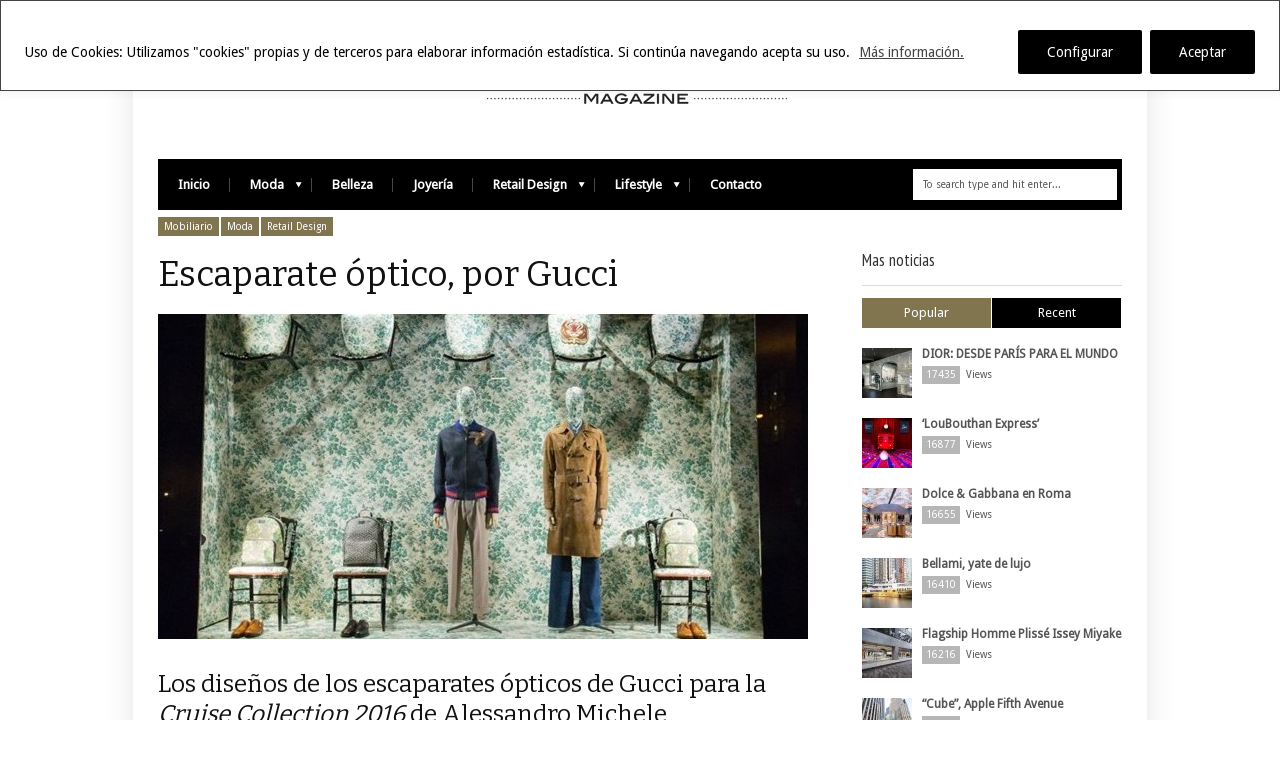

--- FILE ---
content_type: text/html; charset=UTF-8
request_url: https://www.luxuryretail.es/escaparate-optico-gucci/
body_size: 18119
content:
<!DOCTYPE html>
<!--[if IE 6]>
<html id="ie6" lang="es">
<![endif]-->
<!--[if IE 7]>
<html id="ie7" lang="es">
<![endif]-->
<!--[if IE 8]>
<html id="ie8" lang="es">
<![endif]-->
<!--[if !(IE 6) | !(IE 7) | !(IE 8)  ]><!-->
<html lang="es">
<!--<![endif]-->
<head>
<!-- Basic Page Needs
  ================================================== -->
<meta http-equiv="Content-Type" content="text/html; charset=UTF-8" />
<link rel="shortcut icon" href="https://luxuryretail.es/favicon.ico"/><title>
Escaparate óptico, por GucciLuxury Retail</title>
  

    <!-- Embed Google Web Fonts Via API -->
    <script type="text/javascript">
          WebFontConfig = {
            google: { families: [ 
                    "Bitter",
                    "Bitter",                   
                    "Droid Sans",                   
                    "Droid Sans", 
                    "PT Sans Narrow"] }
          };
          (function() {
            var wf = document.createElement('script');
            wf.src = ('https:' == document.location.protocol ? 'https' : 'http') +
                '://ajax.googleapis.com/ajax/libs/webfont/1/webfont.js';
            wf.type = 'text/javascript';
            wf.async = 'true';
            var s = document.getElementsByTagName('script')[0];
            s.parentNode.insertBefore(wf, s);
          })();
    </script>

<link href="https://www.luxuryretail.es/wp-content/themes/extranews/style.css?ver=1.4.3" rel="stylesheet" type="text/css" media="all" />
<!--Site Layout -->
<meta name='robots' content='index, follow, max-image-preview:large, max-snippet:-1, max-video-preview:-1' />

	<!-- This site is optimized with the Yoast SEO plugin v22.9 - https://yoast.com/wordpress/plugins/seo/ -->
	<link rel="canonical" href="https://www.luxuryretail.es/escaparate-optico-gucci/" />
	<meta property="og:locale" content="es_ES" />
	<meta property="og:type" content="article" />
	<meta property="og:title" content="Escaparate óptico, por Gucci" />
	<meta property="og:description" content="Los diseños de los escaparates ópticos de Gucci para la Cruise Collection 2016 de Alessandro Michele Gucci desvela de esta manera su concepto de diseño de escaparate que mostrará, a partir de septiembre y en boutiques de todo el mundo, ... Read More" />
	<meta property="og:url" content="https://www.luxuryretail.es/escaparate-optico-gucci/" />
	<meta property="og:site_name" content="Luxury Retail" />
	<meta property="article:published_time" content="2015-10-09T08:14:35+00:00" />
	<meta property="article:modified_time" content="2016-04-26T07:39:44+00:00" />
	<meta property="og:image" content="https://www.luxuryretail.es/wp-content/uploads/2015/08/Luxuryretail_gucci-optical-window-designs-alessandro-michele-2016-cruise-collection.jpg" />
	<meta property="og:image:width" content="650" />
	<meta property="og:image:height" content="433" />
	<meta property="og:image:type" content="image/jpeg" />
	<meta name="author" content="luxuryretail" />
	<meta name="twitter:card" content="summary_large_image" />
	<meta name="twitter:label1" content="Escrito por" />
	<meta name="twitter:data1" content="luxuryretail" />
	<meta name="twitter:label2" content="Tiempo de lectura" />
	<meta name="twitter:data2" content="1 minuto" />
	<script type="application/ld+json" class="yoast-schema-graph">{"@context":"https://schema.org","@graph":[{"@type":"Article","@id":"https://www.luxuryretail.es/escaparate-optico-gucci/#article","isPartOf":{"@id":"https://www.luxuryretail.es/escaparate-optico-gucci/"},"author":{"name":"luxuryretail","@id":"https://www.luxuryretail.es/#/schema/person/e2aed062d2cb578f1b37ee4618402c39"},"headline":"Escaparate óptico, por Gucci","datePublished":"2015-10-09T08:14:35+00:00","dateModified":"2016-04-26T07:39:44+00:00","mainEntityOfPage":{"@id":"https://www.luxuryretail.es/escaparate-optico-gucci/"},"wordCount":269,"publisher":{"@id":"https://www.luxuryretail.es/#organization"},"image":{"@id":"https://www.luxuryretail.es/escaparate-optico-gucci/#primaryimage"},"thumbnailUrl":"https://www.luxuryretail.es/wp-content/uploads/2015/08/Luxuryretail_gucci-optical-window-designs-alessandro-michele-2016-cruise-collection.jpg","keywords":["Diseño","Exclusive","Fashion","Glamour","Gucci","Lujo"],"articleSection":["Mobiliario","Moda","Retail Design","Store Design","Window Display"],"inLanguage":"es"},{"@type":"WebPage","@id":"https://www.luxuryretail.es/escaparate-optico-gucci/","url":"https://www.luxuryretail.es/escaparate-optico-gucci/","name":"Escaparate óptico, por Gucci","isPartOf":{"@id":"https://www.luxuryretail.es/#website"},"primaryImageOfPage":{"@id":"https://www.luxuryretail.es/escaparate-optico-gucci/#primaryimage"},"image":{"@id":"https://www.luxuryretail.es/escaparate-optico-gucci/#primaryimage"},"thumbnailUrl":"https://www.luxuryretail.es/wp-content/uploads/2015/08/Luxuryretail_gucci-optical-window-designs-alessandro-michele-2016-cruise-collection.jpg","datePublished":"2015-10-09T08:14:35+00:00","dateModified":"2016-04-26T07:39:44+00:00","breadcrumb":{"@id":"https://www.luxuryretail.es/escaparate-optico-gucci/#breadcrumb"},"inLanguage":"es","potentialAction":[{"@type":"ReadAction","target":["https://www.luxuryretail.es/escaparate-optico-gucci/"]}]},{"@type":"ImageObject","inLanguage":"es","@id":"https://www.luxuryretail.es/escaparate-optico-gucci/#primaryimage","url":"https://www.luxuryretail.es/wp-content/uploads/2015/08/Luxuryretail_gucci-optical-window-designs-alessandro-michele-2016-cruise-collection.jpg","contentUrl":"https://www.luxuryretail.es/wp-content/uploads/2015/08/Luxuryretail_gucci-optical-window-designs-alessandro-michele-2016-cruise-collection.jpg","width":650,"height":433},{"@type":"BreadcrumbList","@id":"https://www.luxuryretail.es/escaparate-optico-gucci/#breadcrumb","itemListElement":[{"@type":"ListItem","position":1,"name":"Portada","item":"https://www.luxuryretail.es/"},{"@type":"ListItem","position":2,"name":"Últimas noticias","item":"https://www.luxuryretail.es/ultimas-noticias/"},{"@type":"ListItem","position":3,"name":"Escaparate óptico, por Gucci"}]},{"@type":"WebSite","@id":"https://www.luxuryretail.es/#website","url":"https://www.luxuryretail.es/","name":"Luxury Retail","description":"Magazine","publisher":{"@id":"https://www.luxuryretail.es/#organization"},"potentialAction":[{"@type":"SearchAction","target":{"@type":"EntryPoint","urlTemplate":"https://www.luxuryretail.es/?s={search_term_string}"},"query-input":"required name=search_term_string"}],"inLanguage":"es"},{"@type":"Organization","@id":"https://www.luxuryretail.es/#organization","name":"Luxuryretail","url":"https://www.luxuryretail.es/","logo":{"@type":"ImageObject","inLanguage":"es","@id":"https://www.luxuryretail.es/#/schema/logo/image/","url":"https://www.luxuryretail.es/wp-content/uploads/2020/11/LUXURY-RETAIL.jpg","contentUrl":"https://www.luxuryretail.es/wp-content/uploads/2020/11/LUXURY-RETAIL.jpg","width":480,"height":84,"caption":"Luxuryretail"},"image":{"@id":"https://www.luxuryretail.es/#/schema/logo/image/"}},{"@type":"Person","@id":"https://www.luxuryretail.es/#/schema/person/e2aed062d2cb578f1b37ee4618402c39","name":"luxuryretail","image":{"@type":"ImageObject","inLanguage":"es","@id":"https://www.luxuryretail.es/#/schema/person/image/","url":"https://secure.gravatar.com/avatar/21eff79ba515f5dc7346e20590beff21?s=96&d=mm&r=g","contentUrl":"https://secure.gravatar.com/avatar/21eff79ba515f5dc7346e20590beff21?s=96&d=mm&r=g","caption":"luxuryretail"},"sameAs":["http://luxuryretail"]}]}</script>
	<!-- / Yoast SEO plugin. -->


<link rel='dns-prefetch' href='//www.googletagmanager.com' />
<link rel="alternate" type="application/rss+xml" title="Luxury Retail &raquo; Feed" href="https://www.luxuryretail.es/feed/" />
<link rel="alternate" type="application/rss+xml" title="Luxury Retail &raquo; Feed de los comentarios" href="https://www.luxuryretail.es/comments/feed/" />
<link rel="alternate" type="application/rss+xml" title="Luxury Retail &raquo; Comentario Escaparate óptico, por Gucci del feed" href="https://www.luxuryretail.es/escaparate-optico-gucci/feed/" />
<script type="text/javascript">
/* <![CDATA[ */
window._wpemojiSettings = {"baseUrl":"https:\/\/s.w.org\/images\/core\/emoji\/15.0.3\/72x72\/","ext":".png","svgUrl":"https:\/\/s.w.org\/images\/core\/emoji\/15.0.3\/svg\/","svgExt":".svg","source":{"concatemoji":"https:\/\/www.luxuryretail.es\/wp-includes\/js\/wp-emoji-release.min.js?ver=6.5.7"}};
/*! This file is auto-generated */
!function(i,n){var o,s,e;function c(e){try{var t={supportTests:e,timestamp:(new Date).valueOf()};sessionStorage.setItem(o,JSON.stringify(t))}catch(e){}}function p(e,t,n){e.clearRect(0,0,e.canvas.width,e.canvas.height),e.fillText(t,0,0);var t=new Uint32Array(e.getImageData(0,0,e.canvas.width,e.canvas.height).data),r=(e.clearRect(0,0,e.canvas.width,e.canvas.height),e.fillText(n,0,0),new Uint32Array(e.getImageData(0,0,e.canvas.width,e.canvas.height).data));return t.every(function(e,t){return e===r[t]})}function u(e,t,n){switch(t){case"flag":return n(e,"\ud83c\udff3\ufe0f\u200d\u26a7\ufe0f","\ud83c\udff3\ufe0f\u200b\u26a7\ufe0f")?!1:!n(e,"\ud83c\uddfa\ud83c\uddf3","\ud83c\uddfa\u200b\ud83c\uddf3")&&!n(e,"\ud83c\udff4\udb40\udc67\udb40\udc62\udb40\udc65\udb40\udc6e\udb40\udc67\udb40\udc7f","\ud83c\udff4\u200b\udb40\udc67\u200b\udb40\udc62\u200b\udb40\udc65\u200b\udb40\udc6e\u200b\udb40\udc67\u200b\udb40\udc7f");case"emoji":return!n(e,"\ud83d\udc26\u200d\u2b1b","\ud83d\udc26\u200b\u2b1b")}return!1}function f(e,t,n){var r="undefined"!=typeof WorkerGlobalScope&&self instanceof WorkerGlobalScope?new OffscreenCanvas(300,150):i.createElement("canvas"),a=r.getContext("2d",{willReadFrequently:!0}),o=(a.textBaseline="top",a.font="600 32px Arial",{});return e.forEach(function(e){o[e]=t(a,e,n)}),o}function t(e){var t=i.createElement("script");t.src=e,t.defer=!0,i.head.appendChild(t)}"undefined"!=typeof Promise&&(o="wpEmojiSettingsSupports",s=["flag","emoji"],n.supports={everything:!0,everythingExceptFlag:!0},e=new Promise(function(e){i.addEventListener("DOMContentLoaded",e,{once:!0})}),new Promise(function(t){var n=function(){try{var e=JSON.parse(sessionStorage.getItem(o));if("object"==typeof e&&"number"==typeof e.timestamp&&(new Date).valueOf()<e.timestamp+604800&&"object"==typeof e.supportTests)return e.supportTests}catch(e){}return null}();if(!n){if("undefined"!=typeof Worker&&"undefined"!=typeof OffscreenCanvas&&"undefined"!=typeof URL&&URL.createObjectURL&&"undefined"!=typeof Blob)try{var e="postMessage("+f.toString()+"("+[JSON.stringify(s),u.toString(),p.toString()].join(",")+"));",r=new Blob([e],{type:"text/javascript"}),a=new Worker(URL.createObjectURL(r),{name:"wpTestEmojiSupports"});return void(a.onmessage=function(e){c(n=e.data),a.terminate(),t(n)})}catch(e){}c(n=f(s,u,p))}t(n)}).then(function(e){for(var t in e)n.supports[t]=e[t],n.supports.everything=n.supports.everything&&n.supports[t],"flag"!==t&&(n.supports.everythingExceptFlag=n.supports.everythingExceptFlag&&n.supports[t]);n.supports.everythingExceptFlag=n.supports.everythingExceptFlag&&!n.supports.flag,n.DOMReady=!1,n.readyCallback=function(){n.DOMReady=!0}}).then(function(){return e}).then(function(){var e;n.supports.everything||(n.readyCallback(),(e=n.source||{}).concatemoji?t(e.concatemoji):e.wpemoji&&e.twemoji&&(t(e.twemoji),t(e.wpemoji)))}))}((window,document),window._wpemojiSettings);
/* ]]> */
</script>
<!--[if IE 7]>
<link rel='stylesheet' id='ie7-css' href='https://www.luxuryretail.es/wp-content/themes/extranews/css/ie7.css?ver=ie7' type='text/css' media='all' />
<![endif]-->
<!--[if IE 8]>
<link rel='stylesheet' id='ie8-css' href='https://www.luxuryretail.es/wp-content/themes/extranews/css/ie8.css?ver=ie8' type='text/css' media='all' />
<![endif]-->
<style id='wp-emoji-styles-inline-css' type='text/css'>

	img.wp-smiley, img.emoji {
		display: inline !important;
		border: none !important;
		box-shadow: none !important;
		height: 1em !important;
		width: 1em !important;
		margin: 0 0.07em !important;
		vertical-align: -0.1em !important;
		background: none !important;
		padding: 0 !important;
	}
</style>
<link rel='stylesheet' id='wp-block-library-css' href='https://www.luxuryretail.es/wp-includes/css/dist/block-library/style.min.css?ver=6.5.7' type='text/css' media='all' />
<style id='classic-theme-styles-inline-css' type='text/css'>
/*! This file is auto-generated */
.wp-block-button__link{color:#fff;background-color:#32373c;border-radius:9999px;box-shadow:none;text-decoration:none;padding:calc(.667em + 2px) calc(1.333em + 2px);font-size:1.125em}.wp-block-file__button{background:#32373c;color:#fff;text-decoration:none}
</style>
<style id='global-styles-inline-css' type='text/css'>
body{--wp--preset--color--black: #000000;--wp--preset--color--cyan-bluish-gray: #abb8c3;--wp--preset--color--white: #ffffff;--wp--preset--color--pale-pink: #f78da7;--wp--preset--color--vivid-red: #cf2e2e;--wp--preset--color--luminous-vivid-orange: #ff6900;--wp--preset--color--luminous-vivid-amber: #fcb900;--wp--preset--color--light-green-cyan: #7bdcb5;--wp--preset--color--vivid-green-cyan: #00d084;--wp--preset--color--pale-cyan-blue: #8ed1fc;--wp--preset--color--vivid-cyan-blue: #0693e3;--wp--preset--color--vivid-purple: #9b51e0;--wp--preset--gradient--vivid-cyan-blue-to-vivid-purple: linear-gradient(135deg,rgba(6,147,227,1) 0%,rgb(155,81,224) 100%);--wp--preset--gradient--light-green-cyan-to-vivid-green-cyan: linear-gradient(135deg,rgb(122,220,180) 0%,rgb(0,208,130) 100%);--wp--preset--gradient--luminous-vivid-amber-to-luminous-vivid-orange: linear-gradient(135deg,rgba(252,185,0,1) 0%,rgba(255,105,0,1) 100%);--wp--preset--gradient--luminous-vivid-orange-to-vivid-red: linear-gradient(135deg,rgba(255,105,0,1) 0%,rgb(207,46,46) 100%);--wp--preset--gradient--very-light-gray-to-cyan-bluish-gray: linear-gradient(135deg,rgb(238,238,238) 0%,rgb(169,184,195) 100%);--wp--preset--gradient--cool-to-warm-spectrum: linear-gradient(135deg,rgb(74,234,220) 0%,rgb(151,120,209) 20%,rgb(207,42,186) 40%,rgb(238,44,130) 60%,rgb(251,105,98) 80%,rgb(254,248,76) 100%);--wp--preset--gradient--blush-light-purple: linear-gradient(135deg,rgb(255,206,236) 0%,rgb(152,150,240) 100%);--wp--preset--gradient--blush-bordeaux: linear-gradient(135deg,rgb(254,205,165) 0%,rgb(254,45,45) 50%,rgb(107,0,62) 100%);--wp--preset--gradient--luminous-dusk: linear-gradient(135deg,rgb(255,203,112) 0%,rgb(199,81,192) 50%,rgb(65,88,208) 100%);--wp--preset--gradient--pale-ocean: linear-gradient(135deg,rgb(255,245,203) 0%,rgb(182,227,212) 50%,rgb(51,167,181) 100%);--wp--preset--gradient--electric-grass: linear-gradient(135deg,rgb(202,248,128) 0%,rgb(113,206,126) 100%);--wp--preset--gradient--midnight: linear-gradient(135deg,rgb(2,3,129) 0%,rgb(40,116,252) 100%);--wp--preset--font-size--small: 13px;--wp--preset--font-size--medium: 20px;--wp--preset--font-size--large: 36px;--wp--preset--font-size--x-large: 42px;--wp--preset--spacing--20: 0.44rem;--wp--preset--spacing--30: 0.67rem;--wp--preset--spacing--40: 1rem;--wp--preset--spacing--50: 1.5rem;--wp--preset--spacing--60: 2.25rem;--wp--preset--spacing--70: 3.38rem;--wp--preset--spacing--80: 5.06rem;--wp--preset--shadow--natural: 6px 6px 9px rgba(0, 0, 0, 0.2);--wp--preset--shadow--deep: 12px 12px 50px rgba(0, 0, 0, 0.4);--wp--preset--shadow--sharp: 6px 6px 0px rgba(0, 0, 0, 0.2);--wp--preset--shadow--outlined: 6px 6px 0px -3px rgba(255, 255, 255, 1), 6px 6px rgba(0, 0, 0, 1);--wp--preset--shadow--crisp: 6px 6px 0px rgba(0, 0, 0, 1);}:where(.is-layout-flex){gap: 0.5em;}:where(.is-layout-grid){gap: 0.5em;}body .is-layout-flex{display: flex;}body .is-layout-flex{flex-wrap: wrap;align-items: center;}body .is-layout-flex > *{margin: 0;}body .is-layout-grid{display: grid;}body .is-layout-grid > *{margin: 0;}:where(.wp-block-columns.is-layout-flex){gap: 2em;}:where(.wp-block-columns.is-layout-grid){gap: 2em;}:where(.wp-block-post-template.is-layout-flex){gap: 1.25em;}:where(.wp-block-post-template.is-layout-grid){gap: 1.25em;}.has-black-color{color: var(--wp--preset--color--black) !important;}.has-cyan-bluish-gray-color{color: var(--wp--preset--color--cyan-bluish-gray) !important;}.has-white-color{color: var(--wp--preset--color--white) !important;}.has-pale-pink-color{color: var(--wp--preset--color--pale-pink) !important;}.has-vivid-red-color{color: var(--wp--preset--color--vivid-red) !important;}.has-luminous-vivid-orange-color{color: var(--wp--preset--color--luminous-vivid-orange) !important;}.has-luminous-vivid-amber-color{color: var(--wp--preset--color--luminous-vivid-amber) !important;}.has-light-green-cyan-color{color: var(--wp--preset--color--light-green-cyan) !important;}.has-vivid-green-cyan-color{color: var(--wp--preset--color--vivid-green-cyan) !important;}.has-pale-cyan-blue-color{color: var(--wp--preset--color--pale-cyan-blue) !important;}.has-vivid-cyan-blue-color{color: var(--wp--preset--color--vivid-cyan-blue) !important;}.has-vivid-purple-color{color: var(--wp--preset--color--vivid-purple) !important;}.has-black-background-color{background-color: var(--wp--preset--color--black) !important;}.has-cyan-bluish-gray-background-color{background-color: var(--wp--preset--color--cyan-bluish-gray) !important;}.has-white-background-color{background-color: var(--wp--preset--color--white) !important;}.has-pale-pink-background-color{background-color: var(--wp--preset--color--pale-pink) !important;}.has-vivid-red-background-color{background-color: var(--wp--preset--color--vivid-red) !important;}.has-luminous-vivid-orange-background-color{background-color: var(--wp--preset--color--luminous-vivid-orange) !important;}.has-luminous-vivid-amber-background-color{background-color: var(--wp--preset--color--luminous-vivid-amber) !important;}.has-light-green-cyan-background-color{background-color: var(--wp--preset--color--light-green-cyan) !important;}.has-vivid-green-cyan-background-color{background-color: var(--wp--preset--color--vivid-green-cyan) !important;}.has-pale-cyan-blue-background-color{background-color: var(--wp--preset--color--pale-cyan-blue) !important;}.has-vivid-cyan-blue-background-color{background-color: var(--wp--preset--color--vivid-cyan-blue) !important;}.has-vivid-purple-background-color{background-color: var(--wp--preset--color--vivid-purple) !important;}.has-black-border-color{border-color: var(--wp--preset--color--black) !important;}.has-cyan-bluish-gray-border-color{border-color: var(--wp--preset--color--cyan-bluish-gray) !important;}.has-white-border-color{border-color: var(--wp--preset--color--white) !important;}.has-pale-pink-border-color{border-color: var(--wp--preset--color--pale-pink) !important;}.has-vivid-red-border-color{border-color: var(--wp--preset--color--vivid-red) !important;}.has-luminous-vivid-orange-border-color{border-color: var(--wp--preset--color--luminous-vivid-orange) !important;}.has-luminous-vivid-amber-border-color{border-color: var(--wp--preset--color--luminous-vivid-amber) !important;}.has-light-green-cyan-border-color{border-color: var(--wp--preset--color--light-green-cyan) !important;}.has-vivid-green-cyan-border-color{border-color: var(--wp--preset--color--vivid-green-cyan) !important;}.has-pale-cyan-blue-border-color{border-color: var(--wp--preset--color--pale-cyan-blue) !important;}.has-vivid-cyan-blue-border-color{border-color: var(--wp--preset--color--vivid-cyan-blue) !important;}.has-vivid-purple-border-color{border-color: var(--wp--preset--color--vivid-purple) !important;}.has-vivid-cyan-blue-to-vivid-purple-gradient-background{background: var(--wp--preset--gradient--vivid-cyan-blue-to-vivid-purple) !important;}.has-light-green-cyan-to-vivid-green-cyan-gradient-background{background: var(--wp--preset--gradient--light-green-cyan-to-vivid-green-cyan) !important;}.has-luminous-vivid-amber-to-luminous-vivid-orange-gradient-background{background: var(--wp--preset--gradient--luminous-vivid-amber-to-luminous-vivid-orange) !important;}.has-luminous-vivid-orange-to-vivid-red-gradient-background{background: var(--wp--preset--gradient--luminous-vivid-orange-to-vivid-red) !important;}.has-very-light-gray-to-cyan-bluish-gray-gradient-background{background: var(--wp--preset--gradient--very-light-gray-to-cyan-bluish-gray) !important;}.has-cool-to-warm-spectrum-gradient-background{background: var(--wp--preset--gradient--cool-to-warm-spectrum) !important;}.has-blush-light-purple-gradient-background{background: var(--wp--preset--gradient--blush-light-purple) !important;}.has-blush-bordeaux-gradient-background{background: var(--wp--preset--gradient--blush-bordeaux) !important;}.has-luminous-dusk-gradient-background{background: var(--wp--preset--gradient--luminous-dusk) !important;}.has-pale-ocean-gradient-background{background: var(--wp--preset--gradient--pale-ocean) !important;}.has-electric-grass-gradient-background{background: var(--wp--preset--gradient--electric-grass) !important;}.has-midnight-gradient-background{background: var(--wp--preset--gradient--midnight) !important;}.has-small-font-size{font-size: var(--wp--preset--font-size--small) !important;}.has-medium-font-size{font-size: var(--wp--preset--font-size--medium) !important;}.has-large-font-size{font-size: var(--wp--preset--font-size--large) !important;}.has-x-large-font-size{font-size: var(--wp--preset--font-size--x-large) !important;}
.wp-block-navigation a:where(:not(.wp-element-button)){color: inherit;}
:where(.wp-block-post-template.is-layout-flex){gap: 1.25em;}:where(.wp-block-post-template.is-layout-grid){gap: 1.25em;}
:where(.wp-block-columns.is-layout-flex){gap: 2em;}:where(.wp-block-columns.is-layout-grid){gap: 2em;}
.wp-block-pullquote{font-size: 1.5em;line-height: 1.6;}
</style>
<link rel='stylesheet' id='options-css' href='https://www.luxuryretail.es/wp-content/themes/extranews/css/custom.css?ver=6.5.7' type='text/css' media='all' />
<link rel='stylesheet' id='chld_thm_cfg_child-css' href='https://www.luxuryretail.es/wp-content/themes/extranews-child/style.css?ver=1.4.7.1621082749' type='text/css' media='all' />
<script type="text/javascript" src="https://www.luxuryretail.es/wp-includes/js/jquery/jquery.min.js?ver=3.7.1" id="jquery-core-js"></script>
<script type="text/javascript" src="https://www.luxuryretail.es/wp-includes/js/jquery/jquery-migrate.min.js?ver=3.4.1" id="jquery-migrate-js"></script>
<script type="text/javascript" id="cookie-law-info-js-extra">
/* <![CDATA[ */
var _ckyConfig = {"_ipData":[],"_assetsURL":"https:\/\/www.luxuryretail.es\/wp-content\/plugins\/cookie-law-info\/lite\/frontend\/images\/","_publicURL":"https:\/\/www.luxuryretail.es","_expiry":"365","_categories":[],"_activeLaw":"gdpr","_rootDomain":"","_block":"1","_showBanner":"1","_bannerConfig":{"settings":{"type":"banner","preferenceCenterType":"popup","position":"top","applicableLaw":"gdpr"},"behaviours":{"reloadBannerOnAccept":false,"loadAnalyticsByDefault":false,"animations":{"onLoad":"animate","onHide":"sticky"}},"config":{"revisitConsent":{"status":true,"tag":"revisit-consent","position":"bottom-right","meta":{"url":"#"},"styles":{"background-color":"#0056A7"},"elements":{"title":{"type":"text","tag":"revisit-consent-title","status":true,"styles":{"color":"#0056a7"}}}},"preferenceCenter":{"toggle":{"status":true,"tag":"detail-category-toggle","type":"toggle","states":{"active":{"styles":{"background-color":"#1863DC"}},"inactive":{"styles":{"background-color":"#D0D5D2"}}}}},"categoryPreview":{"status":false,"toggle":{"status":true,"tag":"detail-category-preview-toggle","type":"toggle","states":{"active":{"styles":{"background-color":"#1863DC"}},"inactive":{"styles":{"background-color":"#D0D5D2"}}}}},"videoPlaceholder":{"status":true,"styles":{"background-color":"#000000","border-color":"#000000","color":"#ffffff"}},"readMore":{"status":true,"tag":"readmore-button","type":"link","meta":{"noFollow":true,"newTab":true},"styles":{"color":"#444","background-color":"transparent","border-color":"transparent"}},"auditTable":{"status":true},"optOption":{"status":true,"toggle":{"status":true,"tag":"optout-option-toggle","type":"toggle","states":{"active":{"styles":{"background-color":"#1863dc"}},"inactive":{"styles":{"background-color":"#FFFFFF"}}}}}}},"_version":"3.2.9","_logConsent":"1","_tags":[{"tag":"accept-button","styles":{"color":"#fff","background-color":"#000","border-color":"#000"}},{"tag":"reject-button","styles":{"color":"#fff","background-color":"#000","border-color":"#000"}},{"tag":"settings-button","styles":{"color":"#fff","background-color":"#000","border-color":"#000"}},{"tag":"readmore-button","styles":{"color":"#444","background-color":"transparent","border-color":"transparent"}},{"tag":"donotsell-button","styles":{"color":"#333333","background-color":"","border-color":""}},{"tag":"accept-button","styles":{"color":"#fff","background-color":"#000","border-color":"#000"}},{"tag":"revisit-consent","styles":{"background-color":"#0056A7"}}],"_shortCodes":[{"key":"cky_readmore","content":"<a href=\"http:\/\/www.luxuryretail.es\/privacidad-politica-cookies\/\" class=\"cky-policy\" aria-label=\"M\u00e1s informaci\u00f3n.\" target=\"_blank\" rel=\"noopener\" data-cky-tag=\"readmore-button\">M\u00e1s informaci\u00f3n.<\/a>","tag":"readmore-button","status":true,"attributes":{"rel":"nofollow","target":"_blank"}},{"key":"cky_show_desc","content":"<button class=\"cky-show-desc-btn\" data-cky-tag=\"show-desc-button\" aria-label=\"Show more\">Show more<\/button>","tag":"show-desc-button","status":true,"attributes":[]},{"key":"cky_hide_desc","content":"<button class=\"cky-show-desc-btn\" data-cky-tag=\"hide-desc-button\" aria-label=\"Show less\">Show less<\/button>","tag":"hide-desc-button","status":true,"attributes":[]},{"key":"cky_category_toggle_label","content":"[cky_{{status}}_category_label] [cky_preference_{{category_slug}}_title]","tag":"","status":true,"attributes":[]},{"key":"cky_enable_category_label","content":"Enable","tag":"","status":true,"attributes":[]},{"key":"cky_disable_category_label","content":"Disable","tag":"","status":true,"attributes":[]},{"key":"cky_video_placeholder","content":"<div class=\"video-placeholder-normal\" data-cky-tag=\"video-placeholder\" id=\"[UNIQUEID]\"><p class=\"video-placeholder-text-normal\" data-cky-tag=\"placeholder-title\">Please accept cookies to access this content<\/p><\/div>","tag":"","status":true,"attributes":[]},{"key":"cky_enable_optout_label","content":"Enable","tag":"","status":true,"attributes":[]},{"key":"cky_disable_optout_label","content":"Disable","tag":"","status":true,"attributes":[]},{"key":"cky_optout_toggle_label","content":"[cky_{{status}}_optout_label] [cky_optout_option_title]","tag":"","status":true,"attributes":[]},{"key":"cky_optout_option_title","content":"Do Not Sell or Share My Personal Information","tag":"","status":true,"attributes":[]},{"key":"cky_optout_close_label","content":"Close","tag":"","status":true,"attributes":[]}],"_rtl":"","_language":"en","_providersToBlock":[]};
var _ckyStyles = {"css":".cky-overlay{background: #000000; opacity: 0.4; position: fixed; top: 0; left: 0; width: 100%; height: 100%; z-index: 99999999;}.cky-hide{display: none;}.cky-btn-revisit-wrapper{display: flex; align-items: center; justify-content: center; background: #0056a7; width: 45px; height: 45px; border-radius: 50%; position: fixed; z-index: 999999; cursor: pointer;}.cky-revisit-bottom-left{bottom: 15px; left: 15px;}.cky-revisit-bottom-right{bottom: 15px; right: 15px;}.cky-btn-revisit-wrapper .cky-btn-revisit{display: flex; align-items: center; justify-content: center; background: none; border: none; cursor: pointer; position: relative; margin: 0; padding: 0;}.cky-btn-revisit-wrapper .cky-btn-revisit img{max-width: fit-content; margin: 0; height: 30px; width: 30px;}.cky-revisit-bottom-left:hover::before{content: attr(data-tooltip); position: absolute; background: #4e4b66; color: #ffffff; left: calc(100% + 7px); font-size: 12px; line-height: 16px; width: max-content; padding: 4px 8px; border-radius: 4px;}.cky-revisit-bottom-left:hover::after{position: absolute; content: \"\"; border: 5px solid transparent; left: calc(100% + 2px); border-left-width: 0; border-right-color: #4e4b66;}.cky-revisit-bottom-right:hover::before{content: attr(data-tooltip); position: absolute; background: #4e4b66; color: #ffffff; right: calc(100% + 7px); font-size: 12px; line-height: 16px; width: max-content; padding: 4px 8px; border-radius: 4px;}.cky-revisit-bottom-right:hover::after{position: absolute; content: \"\"; border: 5px solid transparent; right: calc(100% + 2px); border-right-width: 0; border-left-color: #4e4b66;}.cky-revisit-hide{display: none;}.cky-consent-container{position: fixed; width: 100%; box-sizing: border-box; z-index: 9999999;}.cky-consent-container .cky-consent-bar{background: #ffffff; border: 1px solid; padding: 16.5px 24px; box-shadow: 0 -1px 10px 0 #acabab4d;}.cky-banner-bottom{bottom: 0; left: 0;}.cky-banner-top{top: 0; left: 0;}.cky-custom-brand-logo-wrapper .cky-custom-brand-logo{width: 100px; height: auto; margin: 0 0 12px 0;}.cky-notice .cky-title{color: #212121; font-weight: 700; font-size: 18px; line-height: 24px; margin: 0 0 12px 0;}.cky-notice-group{display: flex; justify-content: space-between; align-items: center; font-size: 14px; line-height: 24px; font-weight: 400;}.cky-notice-des *,.cky-preference-content-wrapper *,.cky-accordion-header-des *,.cky-gpc-wrapper .cky-gpc-desc *{font-size: 14px;}.cky-notice-des{color: #212121; font-size: 14px; line-height: 24px; font-weight: 400;}.cky-notice-des img{height: 25px; width: 25px;}.cky-consent-bar .cky-notice-des p,.cky-gpc-wrapper .cky-gpc-desc p,.cky-preference-body-wrapper .cky-preference-content-wrapper p,.cky-accordion-header-wrapper .cky-accordion-header-des p,.cky-cookie-des-table li div:last-child p{color: inherit; margin-top: 0; overflow-wrap: break-word;}.cky-notice-des P:last-child,.cky-preference-content-wrapper p:last-child,.cky-cookie-des-table li div:last-child p:last-child,.cky-gpc-wrapper .cky-gpc-desc p:last-child{margin-bottom: 0;}.cky-notice-des a.cky-policy,.cky-notice-des button.cky-policy{font-size: 14px; color: #1863dc; white-space: nowrap; cursor: pointer; background: transparent; border: 1px solid; text-decoration: underline;}.cky-notice-des button.cky-policy{padding: 0;}.cky-notice-des a.cky-policy:focus-visible,.cky-notice-des button.cky-policy:focus-visible,.cky-preference-content-wrapper .cky-show-desc-btn:focus-visible,.cky-accordion-header .cky-accordion-btn:focus-visible,.cky-preference-header .cky-btn-close:focus-visible,.cky-switch input[type=\"checkbox\"]:focus-visible,.cky-footer-wrapper a:focus-visible,.cky-btn:focus-visible{outline: 2px solid #1863dc; outline-offset: 2px;}.cky-btn:focus:not(:focus-visible),.cky-accordion-header .cky-accordion-btn:focus:not(:focus-visible),.cky-preference-content-wrapper .cky-show-desc-btn:focus:not(:focus-visible),.cky-btn-revisit-wrapper .cky-btn-revisit:focus:not(:focus-visible),.cky-preference-header .cky-btn-close:focus:not(:focus-visible),.cky-consent-bar .cky-banner-btn-close:focus:not(:focus-visible){outline: 0;}button.cky-show-desc-btn:not(:hover):not(:active){color: #1863dc; background: transparent;}button.cky-accordion-btn:not(:hover):not(:active),button.cky-banner-btn-close:not(:hover):not(:active),button.cky-btn-close:not(:hover):not(:active),button.cky-btn-revisit:not(:hover):not(:active){background: transparent;}.cky-consent-bar button:hover,.cky-modal.cky-modal-open button:hover,.cky-consent-bar button:focus,.cky-modal.cky-modal-open button:focus{text-decoration: none;}.cky-notice-btn-wrapper{display: flex; justify-content: center; align-items: center; margin-left: 15px;}.cky-notice-btn-wrapper .cky-btn{text-shadow: none; box-shadow: none;}.cky-btn{font-size: 14px; font-family: inherit; line-height: 24px; padding: 8px 27px; font-weight: 500; margin: 0 8px 0 0; border-radius: 2px; white-space: nowrap; cursor: pointer; text-align: center; text-transform: none; min-height: 0;}.cky-btn:hover{opacity: 0.8;}.cky-btn-customize{color: #1863dc; background: transparent; border: 2px solid #1863dc;}.cky-btn-reject{color: #1863dc; background: transparent; border: 2px solid #1863dc;}.cky-btn-accept{background: #1863dc; color: #ffffff; border: 2px solid #1863dc;}.cky-btn:last-child{margin-right: 0;}@media (max-width: 768px){.cky-notice-group{display: block;}.cky-notice-btn-wrapper{margin-left: 0;}.cky-notice-btn-wrapper .cky-btn{flex: auto; max-width: 100%; margin-top: 10px; white-space: unset;}}@media (max-width: 576px){.cky-notice-btn-wrapper{flex-direction: column;}.cky-custom-brand-logo-wrapper, .cky-notice .cky-title, .cky-notice-des, .cky-notice-btn-wrapper{padding: 0 28px;}.cky-consent-container .cky-consent-bar{padding: 16.5px 0;}.cky-notice-des{max-height: 40vh; overflow-y: scroll;}.cky-notice-btn-wrapper .cky-btn{width: 100%; padding: 8px; margin-right: 0;}.cky-notice-btn-wrapper .cky-btn-accept{order: 1;}.cky-notice-btn-wrapper .cky-btn-reject{order: 3;}.cky-notice-btn-wrapper .cky-btn-customize{order: 2;}}@media (max-width: 425px){.cky-custom-brand-logo-wrapper, .cky-notice .cky-title, .cky-notice-des, .cky-notice-btn-wrapper{padding: 0 24px;}.cky-notice-btn-wrapper{flex-direction: column;}.cky-btn{width: 100%; margin: 10px 0 0 0;}.cky-notice-btn-wrapper .cky-btn-customize{order: 2;}.cky-notice-btn-wrapper .cky-btn-reject{order: 3;}.cky-notice-btn-wrapper .cky-btn-accept{order: 1; margin-top: 16px;}}@media (max-width: 352px){.cky-notice .cky-title{font-size: 16px;}.cky-notice-des *{font-size: 12px;}.cky-notice-des, .cky-btn{font-size: 12px;}}.cky-modal.cky-modal-open{display: flex; visibility: visible; -webkit-transform: translate(-50%, -50%); -moz-transform: translate(-50%, -50%); -ms-transform: translate(-50%, -50%); -o-transform: translate(-50%, -50%); transform: translate(-50%, -50%); top: 50%; left: 50%; transition: all 1s ease;}.cky-modal{box-shadow: 0 32px 68px rgba(0, 0, 0, 0.3); margin: 0 auto; position: fixed; max-width: 100%; background: #ffffff; top: 50%; box-sizing: border-box; border-radius: 6px; z-index: 999999999; color: #212121; -webkit-transform: translate(-50%, 100%); -moz-transform: translate(-50%, 100%); -ms-transform: translate(-50%, 100%); -o-transform: translate(-50%, 100%); transform: translate(-50%, 100%); visibility: hidden; transition: all 0s ease;}.cky-preference-center{max-height: 79vh; overflow: hidden; width: 845px; overflow: hidden; flex: 1 1 0; display: flex; flex-direction: column; border-radius: 6px;}.cky-preference-header{display: flex; align-items: center; justify-content: space-between; padding: 22px 24px; border-bottom: 1px solid;}.cky-preference-header .cky-preference-title{font-size: 18px; font-weight: 700; line-height: 24px;}.cky-preference-header .cky-btn-close{margin: 0; cursor: pointer; vertical-align: middle; padding: 0; background: none; border: none; width: auto; height: auto; min-height: 0; line-height: 0; text-shadow: none; box-shadow: none;}.cky-preference-header .cky-btn-close img{margin: 0; height: 10px; width: 10px;}.cky-preference-body-wrapper{padding: 0 24px; flex: 1; overflow: auto; box-sizing: border-box;}.cky-preference-content-wrapper,.cky-gpc-wrapper .cky-gpc-desc{font-size: 14px; line-height: 24px; font-weight: 400; padding: 12px 0;}.cky-preference-content-wrapper{border-bottom: 1px solid;}.cky-preference-content-wrapper img{height: 25px; width: 25px;}.cky-preference-content-wrapper .cky-show-desc-btn{font-size: 14px; font-family: inherit; color: #1863dc; text-decoration: none; line-height: 24px; padding: 0; margin: 0; white-space: nowrap; cursor: pointer; background: transparent; border-color: transparent; text-transform: none; min-height: 0; text-shadow: none; box-shadow: none;}.cky-accordion-wrapper{margin-bottom: 10px;}.cky-accordion{border-bottom: 1px solid;}.cky-accordion:last-child{border-bottom: none;}.cky-accordion .cky-accordion-item{display: flex; margin-top: 10px;}.cky-accordion .cky-accordion-body{display: none;}.cky-accordion.cky-accordion-active .cky-accordion-body{display: block; padding: 0 22px; margin-bottom: 16px;}.cky-accordion-header-wrapper{cursor: pointer; width: 100%;}.cky-accordion-item .cky-accordion-header{display: flex; justify-content: space-between; align-items: center;}.cky-accordion-header .cky-accordion-btn{font-size: 16px; font-family: inherit; color: #212121; line-height: 24px; background: none; border: none; font-weight: 700; padding: 0; margin: 0; cursor: pointer; text-transform: none; min-height: 0; text-shadow: none; box-shadow: none;}.cky-accordion-header .cky-always-active{color: #008000; font-weight: 600; line-height: 24px; font-size: 14px;}.cky-accordion-header-des{font-size: 14px; line-height: 24px; margin: 10px 0 16px 0;}.cky-accordion-chevron{margin-right: 22px; position: relative; cursor: pointer;}.cky-accordion-chevron-hide{display: none;}.cky-accordion .cky-accordion-chevron i::before{content: \"\"; position: absolute; border-right: 1.4px solid; border-bottom: 1.4px solid; border-color: inherit; height: 6px; width: 6px; -webkit-transform: rotate(-45deg); -moz-transform: rotate(-45deg); -ms-transform: rotate(-45deg); -o-transform: rotate(-45deg); transform: rotate(-45deg); transition: all 0.2s ease-in-out; top: 8px;}.cky-accordion.cky-accordion-active .cky-accordion-chevron i::before{-webkit-transform: rotate(45deg); -moz-transform: rotate(45deg); -ms-transform: rotate(45deg); -o-transform: rotate(45deg); transform: rotate(45deg);}.cky-audit-table{background: #f4f4f4; border-radius: 6px;}.cky-audit-table .cky-empty-cookies-text{color: inherit; font-size: 12px; line-height: 24px; margin: 0; padding: 10px;}.cky-audit-table .cky-cookie-des-table{font-size: 12px; line-height: 24px; font-weight: normal; padding: 15px 10px; border-bottom: 1px solid; border-bottom-color: inherit; margin: 0;}.cky-audit-table .cky-cookie-des-table:last-child{border-bottom: none;}.cky-audit-table .cky-cookie-des-table li{list-style-type: none; display: flex; padding: 3px 0;}.cky-audit-table .cky-cookie-des-table li:first-child{padding-top: 0;}.cky-cookie-des-table li div:first-child{width: 100px; font-weight: 600; word-break: break-word; word-wrap: break-word;}.cky-cookie-des-table li div:last-child{flex: 1; word-break: break-word; word-wrap: break-word; margin-left: 8px;}.cky-footer-shadow{display: block; width: 100%; height: 40px; background: linear-gradient(180deg, rgba(255, 255, 255, 0) 0%, #ffffff 100%); position: absolute; bottom: calc(100% - 1px);}.cky-footer-wrapper{position: relative;}.cky-prefrence-btn-wrapper{display: flex; flex-wrap: wrap; align-items: center; justify-content: center; padding: 22px 24px; border-top: 1px solid;}.cky-prefrence-btn-wrapper .cky-btn{flex: auto; max-width: 100%; text-shadow: none; box-shadow: none;}.cky-btn-preferences{color: #1863dc; background: transparent; border: 2px solid #1863dc;}.cky-preference-header,.cky-preference-body-wrapper,.cky-preference-content-wrapper,.cky-accordion-wrapper,.cky-accordion,.cky-accordion-wrapper,.cky-footer-wrapper,.cky-prefrence-btn-wrapper{border-color: inherit;}@media (max-width: 845px){.cky-modal{max-width: calc(100% - 16px);}}@media (max-width: 576px){.cky-modal{max-width: 100%;}.cky-preference-center{max-height: 100vh;}.cky-prefrence-btn-wrapper{flex-direction: column;}.cky-accordion.cky-accordion-active .cky-accordion-body{padding-right: 0;}.cky-prefrence-btn-wrapper .cky-btn{width: 100%; margin: 10px 0 0 0;}.cky-prefrence-btn-wrapper .cky-btn-reject{order: 3;}.cky-prefrence-btn-wrapper .cky-btn-accept{order: 1; margin-top: 0;}.cky-prefrence-btn-wrapper .cky-btn-preferences{order: 2;}}@media (max-width: 425px){.cky-accordion-chevron{margin-right: 15px;}.cky-notice-btn-wrapper{margin-top: 0;}.cky-accordion.cky-accordion-active .cky-accordion-body{padding: 0 15px;}}@media (max-width: 352px){.cky-preference-header .cky-preference-title{font-size: 16px;}.cky-preference-header{padding: 16px 24px;}.cky-preference-content-wrapper *, .cky-accordion-header-des *{font-size: 12px;}.cky-preference-content-wrapper, .cky-preference-content-wrapper .cky-show-more, .cky-accordion-header .cky-always-active, .cky-accordion-header-des, .cky-preference-content-wrapper .cky-show-desc-btn, .cky-notice-des a.cky-policy{font-size: 12px;}.cky-accordion-header .cky-accordion-btn{font-size: 14px;}}.cky-switch{display: flex;}.cky-switch input[type=\"checkbox\"]{position: relative; width: 44px; height: 24px; margin: 0; background: #d0d5d2; -webkit-appearance: none; border-radius: 50px; cursor: pointer; outline: 0; border: none; top: 0;}.cky-switch input[type=\"checkbox\"]:checked{background: #1863dc;}.cky-switch input[type=\"checkbox\"]:before{position: absolute; content: \"\"; height: 20px; width: 20px; left: 2px; bottom: 2px; border-radius: 50%; background-color: white; -webkit-transition: 0.4s; transition: 0.4s; margin: 0;}.cky-switch input[type=\"checkbox\"]:after{display: none;}.cky-switch input[type=\"checkbox\"]:checked:before{-webkit-transform: translateX(20px); -ms-transform: translateX(20px); transform: translateX(20px);}@media (max-width: 425px){.cky-switch input[type=\"checkbox\"]{width: 38px; height: 21px;}.cky-switch input[type=\"checkbox\"]:before{height: 17px; width: 17px;}.cky-switch input[type=\"checkbox\"]:checked:before{-webkit-transform: translateX(17px); -ms-transform: translateX(17px); transform: translateX(17px);}}.cky-consent-bar .cky-banner-btn-close{position: absolute; right: 9px; top: 5px; background: none; border: none; cursor: pointer; padding: 0; margin: 0; min-height: 0; line-height: 0; height: auto; width: auto; text-shadow: none; box-shadow: none;}.cky-consent-bar .cky-banner-btn-close img{height: 9px; width: 9px; margin: 0;}.cky-notice-btn-wrapper .cky-btn-do-not-sell{font-size: 14px; line-height: 24px; padding: 6px 0; margin: 0; font-weight: 500; background: none; border-radius: 2px; border: none; cursor: pointer; text-align: left; color: #1863dc; background: transparent; border-color: transparent; box-shadow: none; text-shadow: none;}.cky-consent-bar .cky-banner-btn-close:focus-visible,.cky-notice-btn-wrapper .cky-btn-do-not-sell:focus-visible,.cky-opt-out-btn-wrapper .cky-btn:focus-visible,.cky-opt-out-checkbox-wrapper input[type=\"checkbox\"].cky-opt-out-checkbox:focus-visible{outline: 2px solid #1863dc; outline-offset: 2px;}@media (max-width: 768px){.cky-notice-btn-wrapper{margin-left: 0; margin-top: 10px; justify-content: left;}.cky-notice-btn-wrapper .cky-btn-do-not-sell{padding: 0;}}@media (max-width: 352px){.cky-notice-btn-wrapper .cky-btn-do-not-sell, .cky-notice-des a.cky-policy{font-size: 12px;}}.cky-opt-out-wrapper{padding: 12px 0;}.cky-opt-out-wrapper .cky-opt-out-checkbox-wrapper{display: flex; align-items: center;}.cky-opt-out-checkbox-wrapper .cky-opt-out-checkbox-label{font-size: 16px; font-weight: 700; line-height: 24px; margin: 0 0 0 12px; cursor: pointer;}.cky-opt-out-checkbox-wrapper input[type=\"checkbox\"].cky-opt-out-checkbox{background-color: #ffffff; border: 1px solid black; width: 20px; height: 18.5px; margin: 0; -webkit-appearance: none; position: relative; display: flex; align-items: center; justify-content: center; border-radius: 2px; cursor: pointer;}.cky-opt-out-checkbox-wrapper input[type=\"checkbox\"].cky-opt-out-checkbox:checked{background-color: #1863dc; border: none;}.cky-opt-out-checkbox-wrapper input[type=\"checkbox\"].cky-opt-out-checkbox:checked::after{left: 6px; bottom: 4px; width: 7px; height: 13px; border: solid #ffffff; border-width: 0 3px 3px 0; border-radius: 2px; -webkit-transform: rotate(45deg); -ms-transform: rotate(45deg); transform: rotate(45deg); content: \"\"; position: absolute; box-sizing: border-box;}.cky-opt-out-checkbox-wrapper.cky-disabled .cky-opt-out-checkbox-label,.cky-opt-out-checkbox-wrapper.cky-disabled input[type=\"checkbox\"].cky-opt-out-checkbox{cursor: no-drop;}.cky-gpc-wrapper{margin: 0 0 0 32px;}.cky-footer-wrapper .cky-opt-out-btn-wrapper{display: flex; flex-wrap: wrap; align-items: center; justify-content: center; padding: 22px 24px;}.cky-opt-out-btn-wrapper .cky-btn{flex: auto; max-width: 100%; text-shadow: none; box-shadow: none;}.cky-opt-out-btn-wrapper .cky-btn-cancel{border: 1px solid #dedfe0; background: transparent; color: #858585;}.cky-opt-out-btn-wrapper .cky-btn-confirm{background: #1863dc; color: #ffffff; border: 1px solid #1863dc;}@media (max-width: 352px){.cky-opt-out-checkbox-wrapper .cky-opt-out-checkbox-label{font-size: 14px;}.cky-gpc-wrapper .cky-gpc-desc, .cky-gpc-wrapper .cky-gpc-desc *{font-size: 12px;}.cky-opt-out-checkbox-wrapper input[type=\"checkbox\"].cky-opt-out-checkbox{width: 16px; height: 16px;}.cky-opt-out-checkbox-wrapper input[type=\"checkbox\"].cky-opt-out-checkbox:checked::after{left: 5px; bottom: 4px; width: 3px; height: 9px;}.cky-gpc-wrapper{margin: 0 0 0 28px;}}.video-placeholder-youtube{background-size: 100% 100%; background-position: center; background-repeat: no-repeat; background-color: #b2b0b059; position: relative; display: flex; align-items: center; justify-content: center; max-width: 100%;}.video-placeholder-text-youtube{text-align: center; align-items: center; padding: 10px 16px; background-color: #000000cc; color: #ffffff; border: 1px solid; border-radius: 2px; cursor: pointer;}.video-placeholder-normal{background-image: url(\"\/wp-content\/plugins\/cookie-law-info\/lite\/frontend\/images\/placeholder.svg\"); background-size: 80px; background-position: center; background-repeat: no-repeat; background-color: #b2b0b059; position: relative; display: flex; align-items: flex-end; justify-content: center; max-width: 100%;}.video-placeholder-text-normal{align-items: center; padding: 10px 16px; text-align: center; border: 1px solid; border-radius: 2px; cursor: pointer;}.cky-rtl{direction: rtl; text-align: right;}.cky-rtl .cky-banner-btn-close{left: 9px; right: auto;}.cky-rtl .cky-notice-btn-wrapper .cky-btn:last-child{margin-right: 8px;}.cky-rtl .cky-notice-btn-wrapper .cky-btn:first-child{margin-right: 0;}.cky-rtl .cky-notice-btn-wrapper{margin-left: 0; margin-right: 15px;}.cky-rtl .cky-prefrence-btn-wrapper .cky-btn{margin-right: 8px;}.cky-rtl .cky-prefrence-btn-wrapper .cky-btn:first-child{margin-right: 0;}.cky-rtl .cky-accordion .cky-accordion-chevron i::before{border: none; border-left: 1.4px solid; border-top: 1.4px solid; left: 12px;}.cky-rtl .cky-accordion.cky-accordion-active .cky-accordion-chevron i::before{-webkit-transform: rotate(-135deg); -moz-transform: rotate(-135deg); -ms-transform: rotate(-135deg); -o-transform: rotate(-135deg); transform: rotate(-135deg);}@media (max-width: 768px){.cky-rtl .cky-notice-btn-wrapper{margin-right: 0;}}@media (max-width: 576px){.cky-rtl .cky-notice-btn-wrapper .cky-btn:last-child{margin-right: 0;}.cky-rtl .cky-prefrence-btn-wrapper .cky-btn{margin-right: 0;}.cky-rtl .cky-accordion.cky-accordion-active .cky-accordion-body{padding: 0 22px 0 0;}}@media (max-width: 425px){.cky-rtl .cky-accordion.cky-accordion-active .cky-accordion-body{padding: 0 15px 0 0;}}.cky-rtl .cky-opt-out-btn-wrapper .cky-btn{margin-right: 12px;}.cky-rtl .cky-opt-out-btn-wrapper .cky-btn:first-child{margin-right: 0;}.cky-rtl .cky-opt-out-checkbox-wrapper .cky-opt-out-checkbox-label{margin: 0 12px 0 0;}"};
/* ]]> */
</script>
<script type="text/javascript" src="https://www.luxuryretail.es/wp-content/plugins/cookie-law-info/lite/frontend/js/script.min.js?ver=3.2.9" id="cookie-law-info-js"></script>
<script type="text/javascript" src="https://www.luxuryretail.es/wp-content/themes/extranews/js/safari-fix.js?ver=6.5.7" id="parent-theme-script-js"></script>
<link rel="https://api.w.org/" href="https://www.luxuryretail.es/wp-json/" /><link rel="alternate" type="application/json" href="https://www.luxuryretail.es/wp-json/wp/v2/posts/6410" /><link rel="EditURI" type="application/rsd+xml" title="RSD" href="https://www.luxuryretail.es/xmlrpc.php?rsd" />
<meta name="generator" content="WordPress 6.5.7" />
<link rel='shortlink' href='https://www.luxuryretail.es/?p=6410' />
<link rel="alternate" type="application/json+oembed" href="https://www.luxuryretail.es/wp-json/oembed/1.0/embed?url=https%3A%2F%2Fwww.luxuryretail.es%2Fescaparate-optico-gucci%2F" />
<link rel="alternate" type="text/xml+oembed" href="https://www.luxuryretail.es/wp-json/oembed/1.0/embed?url=https%3A%2F%2Fwww.luxuryretail.es%2Fescaparate-optico-gucci%2F&#038;format=xml" />
<style id="cky-style-inline">[data-cky-tag]{visibility:hidden;}</style><meta name="generator" content="Site Kit by Google 1.149.1" /><!-- Tracking code easily added by NK Google Analytics -->
<script type="text/javascript"> 
(function(i,s,o,g,r,a,m){i['GoogleAnalyticsObject']=r;i[r]=i[r]||function(){ 
(i[r].q=i[r].q||[]).push(arguments)},i[r].l=1*new Date();a=s.createElement(o), 
m=s.getElementsByTagName(o)[0];a.async=1;a.src=g;m.parentNode.insertBefore(a,m) 
})(window,document,'script','https://www.google-analytics.com/analytics.js','ga'); 
ga('create', 'UA-49499199-2', 'auto'); 
ga('send', 'pageview'); 
</script> 

<!-- Fragmento de código de Google Tag Manager añadido por Site Kit -->
<script type="text/javascript">
/* <![CDATA[ */

			( function( w, d, s, l, i ) {
				w[l] = w[l] || [];
				w[l].push( {'gtm.start': new Date().getTime(), event: 'gtm.js'} );
				var f = d.getElementsByTagName( s )[0],
					j = d.createElement( s ), dl = l != 'dataLayer' ? '&l=' + l : '';
				j.async = true;
				j.src = 'https://www.googletagmanager.com/gtm.js?id=' + i + dl;
				f.parentNode.insertBefore( j, f );
			} )( window, document, 'script', 'dataLayer', 'GTM-NFBH7GQ' );
			
/* ]]> */
</script>

<!-- Final del fragmento de código de Google Tag Manager añadido por Site Kit -->


<!-- Mobile Specific Metas
  ================================================== -->
<meta name="viewport" content="width=device-width, initial-scale=1, maximum-scale=1"/>

</head>
<body class="post-template-default single single-post postid-6410 single-format-standard chrome">

<noscript>
  <div class="alert">
    <p>Please enable javascript to view this site.</p>
  </div>
</noscript>

<!-- Preload Images 
	================================================== -->
<div id="preloaded-images"> 
  <!-- Icons -->
  <img src="https://www.luxuryretail.es/wp-content/themes/extranews/images/icons/social/e_light.png" width="1" height="1" alt="Image" />
  <img src="https://www.luxuryretail.es/wp-content/themes/extranews/images/icons/social/fb_light.png" width="1" height="1" alt="Image" />
  <img src="https://www.luxuryretail.es/wp-content/themes/extranews/images/icons/social/g_light.png" width="1" height="1" alt="Image" />
  <img src="https://www.luxuryretail.es/wp-content/themes/extranews/images/icons/social/p_light.png" width="1" height="1" alt="Image" />
  <img src="https://www.luxuryretail.es/wp-content/themes/extranews/images/icons/social/tw_light.png" width="1" height="1" alt="Image" />
  <!-- Slider Elements -->
  <img src="https://www.luxuryretail.es/wp-content/themes/extranews/images/linebg-fade.png" width="1" height="1" alt="Image" />
  <img src="https://www.luxuryretail.es/wp-content/themes/extranews/images/75black.png" width="1" height="1" alt="Image" />
  <!--Loading Images -->
  <img src="https://www.luxuryretail.es/wp-content/themes/extranews/images/loading.gif" width="1" height="1" alt="Image" />
  <img src="https://www.luxuryretail.es/wp-content/themes/extranews/images/small-loading.gif" width="1" height="1" alt="Image" />
  <!-- Arrows -->
  <img src="https://www.luxuryretail.es/wp-content/themes/extranews/images/stars-over.png" width="1" height="1" alt="Image" />
</div>

<!-- Top Bar
	================================================== -->
 
<!-- Site Container
  ================================================== -->
<div class="sitecontainer container">
<div class="container clearfix navcontainer">
    <div class="logo">
        <h1> <a href="https://www.luxuryretail.es">
                        <img src="https://luxuryretail.es/wp-content/uploads/2012/09/LUXURY-RETAIL-A.gif" alt="Luxury Retail" />
                        </a> 
        </h1>
    </div>
    <div class="mobileclear"></div>
    <div class="headerwidget">
        <div class="logowidget">
                  </div>
    </div>
    <div class="clear"></div>
    	<div class="nav"><div class="clear"></div>
        <!--Start Navigation-->
                          <ul id="menu-main-nav-menu" class="sf-menu"><li id="menu-item-17" class="menu-item menu-item-type-post_type menu-item-object-page menu-item-home menu-item-17"><a href="https://www.luxuryretail.es/">Inicio</a></li>
<li id="menu-item-6562" class="menu-item menu-item-type-taxonomy menu-item-object-category current-post-ancestor current-menu-parent current-post-parent menu-item-has-children menu-item-6562"><a href="https://www.luxuryretail.es/category/fashion/">Moda</a>
<ul class="sub-menu">
	<li id="menu-item-6574" class="menu-item menu-item-type-taxonomy menu-item-object-category menu-item-6574"><a href="https://www.luxuryretail.es/category/fashion/styling/">Styling</a></li>
</ul>
</li>
<li id="menu-item-525" class="menu-item menu-item-type-taxonomy menu-item-object-category menu-item-525"><a href="https://www.luxuryretail.es/category/belleza/">Belleza</a></li>
<li id="menu-item-6563" class="menu-item menu-item-type-taxonomy menu-item-object-category menu-item-6563"><a href="https://www.luxuryretail.es/category/joyas/">Joyería</a></li>
<li id="menu-item-6575" class="menu-item menu-item-type-taxonomy menu-item-object-category current-post-ancestor current-menu-parent current-post-parent menu-item-has-children menu-item-6575"><a href="https://www.luxuryretail.es/category/retail-design/">Retail Design</a>
<ul class="sub-menu">
	<li id="menu-item-6578" class="menu-item menu-item-type-taxonomy menu-item-object-category current-post-ancestor current-menu-parent current-post-parent menu-item-6578"><a href="https://www.luxuryretail.es/category/retail-design/window-display/">Window Display</a></li>
	<li id="menu-item-6577" class="menu-item menu-item-type-taxonomy menu-item-object-category current-post-ancestor current-menu-parent current-post-parent menu-item-6577"><a href="https://www.luxuryretail.es/category/retail-design/store-design/">Store Design</a></li>
	<li id="menu-item-6576" class="menu-item menu-item-type-taxonomy menu-item-object-category current-post-ancestor current-menu-parent current-post-parent menu-item-6576"><a href="https://www.luxuryretail.es/category/retail-design/mobiliario/">Mobiliario</a></li>
</ul>
</li>
<li id="menu-item-6568" class="menu-item menu-item-type-taxonomy menu-item-object-category menu-item-has-children menu-item-6568"><a href="https://www.luxuryretail.es/category/lifestyle/">Lifestyle</a>
<ul class="sub-menu">
	<li id="menu-item-6569" class="menu-item menu-item-type-taxonomy menu-item-object-category menu-item-6569"><a href="https://www.luxuryretail.es/category/lifestyle/eventos/">Eventos</a></li>
	<li id="menu-item-6571" class="menu-item menu-item-type-taxonomy menu-item-object-category menu-item-6571"><a href="https://www.luxuryretail.es/category/lifestyle/motor/">Motor</a></li>
	<li id="menu-item-6570" class="menu-item menu-item-type-taxonomy menu-item-object-category menu-item-6570"><a href="https://www.luxuryretail.es/category/lifestyle/hoteles/">Hoteles</a></li>
	<li id="menu-item-6572" class="menu-item menu-item-type-taxonomy menu-item-object-category menu-item-6572"><a href="https://www.luxuryretail.es/category/lifestyle/restaurantes/">Restaurantes</a></li>
	<li id="menu-item-6573" class="menu-item menu-item-type-taxonomy menu-item-object-category menu-item-6573"><a href="https://www.luxuryretail.es/category/lifestyle/tecnologia/">Tecnología</a></li>
</ul>
</li>
<li id="menu-item-524" class="menu-item menu-item-type-post_type menu-item-object-page menu-item-524"><a href="https://www.luxuryretail.es/contacto/">Contacto</a></li>
</ul>                        <div class="search"><div class="clear"></div><!--Searchbox-->
<form method="get" id="searchbox" action="https://www.luxuryretail.es/">
    <fieldset>
        <input type="text" name="s" id="s" value="To search type and hit enter..." onfocus="if(this.value=='To search type and hit enter...')this.value='';" onblur="if(this.value=='')this.value='To search type and hit enter...';"/>
    </fieldset>
</form>
<!--Searchbox--></div>
             <div class="clear"></div>
         </div>

       <div class="mobilenavcontainer"> 
               <a id="jump" href="#mobilenav" class="scroll">Selecciona una página</a>
       <div class="clear"></div>
        <div class="mobilenavigation">
                        <ul id="mobilenav"><li id="back"><a href="#top" class="menutop">Hide Navigation</a></li><li class="menu-item menu-item-type-post_type menu-item-object-page menu-item-home menu-item-17"><a href="https://www.luxuryretail.es/">Inicio</a></li>
<li class="menu-item menu-item-type-taxonomy menu-item-object-category current-post-ancestor current-menu-parent current-post-parent menu-item-has-children menu-item-6562"><a href="https://www.luxuryretail.es/category/fashion/">Moda</a>
<ul class="sub-menu">
	<li class="menu-item menu-item-type-taxonomy menu-item-object-category menu-item-6574"><a href="https://www.luxuryretail.es/category/fashion/styling/">Styling</a></li>
</ul>
</li>
<li class="menu-item menu-item-type-taxonomy menu-item-object-category menu-item-525"><a href="https://www.luxuryretail.es/category/belleza/">Belleza</a></li>
<li class="menu-item menu-item-type-taxonomy menu-item-object-category menu-item-6563"><a href="https://www.luxuryretail.es/category/joyas/">Joyería</a></li>
<li class="menu-item menu-item-type-taxonomy menu-item-object-category current-post-ancestor current-menu-parent current-post-parent menu-item-has-children menu-item-6575"><a href="https://www.luxuryretail.es/category/retail-design/">Retail Design</a>
<ul class="sub-menu">
	<li class="menu-item menu-item-type-taxonomy menu-item-object-category current-post-ancestor current-menu-parent current-post-parent menu-item-6578"><a href="https://www.luxuryretail.es/category/retail-design/window-display/">Window Display</a></li>
	<li class="menu-item menu-item-type-taxonomy menu-item-object-category current-post-ancestor current-menu-parent current-post-parent menu-item-6577"><a href="https://www.luxuryretail.es/category/retail-design/store-design/">Store Design</a></li>
	<li class="menu-item menu-item-type-taxonomy menu-item-object-category current-post-ancestor current-menu-parent current-post-parent menu-item-6576"><a href="https://www.luxuryretail.es/category/retail-design/mobiliario/">Mobiliario</a></li>
</ul>
</li>
<li class="menu-item menu-item-type-taxonomy menu-item-object-category menu-item-has-children menu-item-6568"><a href="https://www.luxuryretail.es/category/lifestyle/">Lifestyle</a>
<ul class="sub-menu">
	<li class="menu-item menu-item-type-taxonomy menu-item-object-category menu-item-6569"><a href="https://www.luxuryretail.es/category/lifestyle/eventos/">Eventos</a></li>
	<li class="menu-item menu-item-type-taxonomy menu-item-object-category menu-item-6571"><a href="https://www.luxuryretail.es/category/lifestyle/motor/">Motor</a></li>
	<li class="menu-item menu-item-type-taxonomy menu-item-object-category menu-item-6570"><a href="https://www.luxuryretail.es/category/lifestyle/hoteles/">Hoteles</a></li>
	<li class="menu-item menu-item-type-taxonomy menu-item-object-category menu-item-6572"><a href="https://www.luxuryretail.es/category/lifestyle/restaurantes/">Restaurantes</a></li>
	<li class="menu-item menu-item-type-taxonomy menu-item-object-category menu-item-6573"><a href="https://www.luxuryretail.es/category/lifestyle/tecnologia/">Tecnología</a></li>
</ul>
</li>
<li class="menu-item menu-item-type-post_type menu-item-object-page menu-item-524"><a href="https://www.luxuryretail.es/contacto/">Contacto</a></li>
</ul>                    </div> 

        <div class="clear"></div>
      </div>

        <!--End Navigation-->
    <div class="clear"></div>
</div>
<div class="top"> <a href="#">Scroll to top</a>
    <div class="clear"></div>
    <div class="scroll">
        <p>
            Top        </p>
    </div>
</div>
<!-- Start Mainbody
  ================================================== -->
<div class="mainbody ">

<!-- Page Content
  ================================================== -->

<div class="container clearfix">
  <div class="blogpost maincontent"><div class="clear"></div> <!-- for stupid ie7 -->
    

      <!-- Post Image, Video, Content
        ================================================== -->        

        <div  class="post-6410 post type-post status-publish format-standard has-post-thumbnail hentry category-mobiliario category-fashion category-retail-design category-store-design category-window-display tag-design tag-exclusive tag-fashion tag-glamour tag-gucci tag-lujo" id="6410">
        <!-- Page Title, Category, Post Information
          ================================================== -->
        <div class="categories">
            <a href="https://www.luxuryretail.es/category/retail-design/mobiliario/">Mobiliario</a><a href="https://www.luxuryretail.es/category/fashion/">Moda</a><a href="https://www.luxuryretail.es/category/retail-design/">Retail Design</a>        </div>

         
        <div class="clear"></div>

        <h1 class="blogtitle entry-title" itemprop="itemReviewed" itemscope itemtype="http://schema.org/Thing">
          <span itemprop="name"> 
          Escaparate óptico, por Gucci          </span>
        </h1>
        <div class="clear"></div>

        
        
                  
          <div class="featuredimage">     
              <div class="slider-wrapper theme-default">
                <div  >
    
                <img src="https://www.luxuryretail.es/wp-content/uploads/2015/08/Luxuryretail_gucci-optical-window-designs-alessandro-michele-2016-cruise-collection-650x325.jpg" alt="Escaparate óptico, por Gucci" title="" class="scale-with-grid" data-thumb="https://www.luxuryretail.es/wp-content/uploads/2015/08/Luxuryretail_gucci-optical-window-designs-alessandro-michele-2016-cruise-collection-650x325.jpg"/>                                  </div>
              </div>
		  </div>
                              
      <div class="blogcontent"> 
        <div class="leftblogcontent">

                  
          		
		
        </div>   

               

         <!-- Content
           ================================================== -->                      
          <h3>Los diseños de los escaparates ópticos de Gucci para la <em>Cruise Collection 2016</em> de Alessandro Michele</h3>
<p>Gucci desvela de esta manera su concepto de diseño de escaparate que mostrará, a partir de septiembre y en boutiques de todo el mundo, las colecciones<em> Cruise 2016</em> de Alessandro Michele para mujer y hombre.<span id="more-6410"></span></p>
<p>Los escaparates encuentran inspiración en la pasarela femenina de Michele<em> Cruise 2016</em> , en la cual se presentó el estampado de la rosa <em>Herbarium</em>, diseño protagonista en estas instalaciones.</p>
<p>Cada una de estas ventanas se convierte en una <em>mise-en-scène</em> en la que este diseño se ha empleado para forrar suelos, paredes, sillas y hasta un muñeco de sastre. Las sillas sobresalen de manera horizontal desde la pared del fondo así como también se disponen colgadas de manera volteada del techo.</p>
<p><img decoding="async" class="alignnone size-full wp-image-6630" src="http://luxuryretail.co.uk/wp-content/uploads/2015/10/Luxuryretail_gucci-optical-window-designs-alessandro-michele-2016-cruise-collection-chair-green.jpg" sizes="(max-width: 650px) 100vw, 650px" srcset="http://luxuryretail.co.uk/wp-content/uploads/2015/10/Luxuryretail_gucci-optical-window-designs-alessandro-michele-2016-cruise-collection-chair-green-200x300.jpg 200x, http://luxuryretail.co.uk/wp-content/uploads/2015/10/Luxuryretail_gucci-optical-window-designs-alessandro-michele-2016-cruise-collection-chair-green.jpg 650x" alt="Luxuryretail_gucci-optical-window-designs-alessandro-michele-2016-cruise-collection-chair-green" width="650" height="975" /></p>
<p>Esta disposición imprime un efecto de auténtica escena onírica: surreal y perturbadora, donde nuestra percepción y gravedad se encuentran totalmente distorsionadas.</p>
<p>Dos sillas protagonistas, cada una dispuesta en cada escaparate, presentan un motivo realizado a mano: una serpiente en el caso de los escaparates femeninos y un tigre en los masculinos. Las cristaleras femeninas presentan el diseño de la rosa <em>Herbarium</em> en tono cereza y en verde esmeralda las masculinas.</p>
<p>Los accesorios se presentarán en las sillas, mientras que los maniquíes lucirán la línea<em> ready-to-wear</em>. El empleo, a modo de sábana, del estampado <em>Herbarium </em>no sólo acentúa la ilusión óptica, sino que sirve para destacar los productos al formar un telón de fondo uniforme.</p>
<p><a href="http://www.luxury-insider.com/luxury-news/2015/09/gucci-optical-window-designs-alessandro-michele-2016-cruise-collection" target="_blank">By luxury-insider</a></p>
 <div class="clear"></div> 
                                
          
            
                    
                    
       <!-- Tags
         ================================================== -->                      
        <div class="tagcloud"><h5>Tags</h5><a href="https://www.luxuryretail.es/tag/design/" rel="tag">Diseño</a> <a href="https://www.luxuryretail.es/tag/exclusive/" rel="tag">Exclusive</a> <a href="https://www.luxuryretail.es/tag/fashion/" rel="tag">Fashion</a> <a href="https://www.luxuryretail.es/tag/glamour/" rel="tag">Glamour</a> <a href="https://www.luxuryretail.es/tag/gucci/" rel="tag">Gucci</a> <a href="https://www.luxuryretail.es/tag/lujo/" rel="tag">Lujo</a></div><div class="clear"></div>        
        <div class="clear"></div>
      </div> <!-- End Post Div -->
  </div>


          <!-- Share Links
          ================================================== -->
            <div class="minimalsharewrapper">
   <!-- <p class="sharetitle">Share This:</p> -->
        <div class="minimalshare">
      <a target="_blank" href="http://www.facebook.com/sharer.php?u=https://www.luxuryretail.es/escaparate-optico-gucci/" title="Share on Facebook" class="facebook tooltip-top">Share on Facebook</a>
      <a target="_blank" href="http://twitter.com/home?status=https://www.luxuryretail.es/escaparate-optico-gucci/" title="Tweet This" class="twitter tooltip-top">Tweet This</a>
      <a target="_blank" href="http://plus.google.com/share?url=https://www.luxuryretail.es/escaparate-optico-gucci/" title="Share on Google Plus" class="google tooltip-top">Share on Google Plus</a>
      <a target="_blank" href="http://pinterest.com/pin/create/button/?url=https://www.luxuryretail.es/escaparate-optico-gucci/&media=https://www.luxuryretail.es/wp-content/uploads/2015/08/Luxuryretail_gucci-optical-window-designs-alessandro-michele-2016-cruise-collection.jpg&description=Escaparate%20%C3%B3ptico%2C%20por%20Gucci" onclick="window.open(this.href); return false;" title="Pin This" class="pinterest tooltip-top">Pin This</a>
      <a target="_blank" href="mailto:?subject=Escaparate%20%C3%B3ptico%2C%20por%20Gucci&body=Check out&#39;Escaparate%20%C3%B3ptico%2C%20por%20Gucci&#39;:%0D%0Ahttps://www.luxuryretail.es/escaparate-optico-gucci/" title="Email This" class="email tooltip-top">Email This</a>
      <div class="clear"></div>
    </div>
    <div class="clear"></div>
  </div>
          <div class="post_neighbors_container_wrapper"><div class="post_neighbors_container"><a href="https://www.luxuryretail.es/instore-restaura-mobiliario-varias-tiendas-apple-francia/" class="neighbors_link previous_post"><h5>Previous Story</h5><h3>Instore restaura el mobiliario de varias tiendas Apple de Francia</h3></a><a href="https://www.luxuryretail.es/barra-labios-exclusiva-versatil-louboutin/" class="neighbors_link next_post"><h5>Next Story</h5><h3>Una barra de labios exclusiva y versátil, por Louboutin</h3></a><div class="clear"></div></div></div>    <!-- You can start editing here. -->
    
    </div>

    <div class="sidebar">
        <div id="ag_tab_widget-4" class="widget ag_tab_widget">
 <h3 class="widget-title">Mas noticias</h3>
		
<div class="tabswrap">

<ul class="tabs twocol">
	<li><a class="active" href="#tab1">Popular</a></li>
	<li><a href="#tab2">Recent</a></li>
	</ul>	
<div class="clear"></div>

<ul class="tabs-content">

	<!-- First Tab 
	================================================-->
	<li id="tab1" class="active">
	
		
	<div class="tabpost">
        <div class="featuredimagewidget thumbnailarea">
                            <a class="thumblink" href="https://www.luxuryretail.es/dior-de-paris-al-mundo/">
                    <img src="https://www.luxuryretail.es/wp-content/uploads/2019/01/Luxuryretail_Dior-de-Paris-al-mundo-analiza-70-years-legado-50x50.jpg" class="attachment-tinyfeatured size-tinyfeatured wp-post-image" alt="" decoding="async" loading="lazy" srcset="https://www.luxuryretail.es/wp-content/uploads/2019/01/Luxuryretail_Dior-de-Paris-al-mundo-analiza-70-years-legado-50x50.jpg 50w, https://www.luxuryretail.es/wp-content/uploads/2019/01/Luxuryretail_Dior-de-Paris-al-mundo-analiza-70-years-legado-56x56.jpg 56w, https://www.luxuryretail.es/wp-content/uploads/2019/01/Luxuryretail_Dior-de-Paris-al-mundo-analiza-70-years-legado-320x316.jpg 320w" sizes="(max-width: 50px) 100vw, 50px" />                </a>
                    </div>

		<p><strong><a href="https://www.luxuryretail.es/dior-de-paris-al-mundo/">DIOR: DESDE PARÍS PARA EL MUNDO</a></strong></p>
		<p class="views"><span>17435</span> Views</p>
		<div class="clear"></div>
	</div>

	
	<div class="tabpost">
        <div class="featuredimagewidget thumbnailarea">
                            <a class="thumblink" href="https://www.luxuryretail.es/loubouthan-express/">
                    <img src="https://www.luxuryretail.es/wp-content/uploads/2019/07/Luxuryretail_Christian-Louboutin-express-train-50x50.jpg" class="attachment-tinyfeatured size-tinyfeatured wp-post-image" alt="" decoding="async" loading="lazy" srcset="https://www.luxuryretail.es/wp-content/uploads/2019/07/Luxuryretail_Christian-Louboutin-express-train-50x50.jpg 50w, https://www.luxuryretail.es/wp-content/uploads/2019/07/Luxuryretail_Christian-Louboutin-express-train-56x56.jpg 56w, https://www.luxuryretail.es/wp-content/uploads/2019/07/Luxuryretail_Christian-Louboutin-express-train-320x316.jpg 320w" sizes="(max-width: 50px) 100vw, 50px" />                </a>
                    </div>

		<p><strong><a href="https://www.luxuryretail.es/loubouthan-express/">&#8216;LouBouthan Express&#8217;</a></strong></p>
		<p class="views"><span>16877</span> Views</p>
		<div class="clear"></div>
	</div>

	
	<div class="tabpost">
        <div class="featuredimagewidget thumbnailarea">
                            <a class="thumblink" href="https://www.luxuryretail.es/dolce-gabbana-en-roma/">
                    <img src="https://www.luxuryretail.es/wp-content/uploads/2019/07/Luxuryretail_Dolce-Gabbanas-new-Rome-store-is-a-literal-Cathedral-to-Fashion-50x50.jpg" class="attachment-tinyfeatured size-tinyfeatured wp-post-image" alt="" decoding="async" loading="lazy" srcset="https://www.luxuryretail.es/wp-content/uploads/2019/07/Luxuryretail_Dolce-Gabbanas-new-Rome-store-is-a-literal-Cathedral-to-Fashion-50x50.jpg 50w, https://www.luxuryretail.es/wp-content/uploads/2019/07/Luxuryretail_Dolce-Gabbanas-new-Rome-store-is-a-literal-Cathedral-to-Fashion-56x56.jpg 56w, https://www.luxuryretail.es/wp-content/uploads/2019/07/Luxuryretail_Dolce-Gabbanas-new-Rome-store-is-a-literal-Cathedral-to-Fashion-320x316.jpg 320w" sizes="(max-width: 50px) 100vw, 50px" />                </a>
                    </div>

		<p><strong><a href="https://www.luxuryretail.es/dolce-gabbana-en-roma/">Dolce &#038; Gabbana en Roma</a></strong></p>
		<p class="views"><span>16655</span> Views</p>
		<div class="clear"></div>
	</div>

	
	<div class="tabpost">
        <div class="featuredimagewidget thumbnailarea">
                            <a class="thumblink" href="https://www.luxuryretail.es/bellami-yate-de-lujo/">
                    <img src="https://www.luxuryretail.es/wp-content/uploads/2019/09/Luxuryretail_golden-superyacht-London-Fashion-Week-50x50.jpg" class="attachment-tinyfeatured size-tinyfeatured wp-post-image" alt="" decoding="async" loading="lazy" srcset="https://www.luxuryretail.es/wp-content/uploads/2019/09/Luxuryretail_golden-superyacht-London-Fashion-Week-50x50.jpg 50w, https://www.luxuryretail.es/wp-content/uploads/2019/09/Luxuryretail_golden-superyacht-London-Fashion-Week-56x56.jpg 56w, https://www.luxuryretail.es/wp-content/uploads/2019/09/Luxuryretail_golden-superyacht-London-Fashion-Week-320x316.jpg 320w" sizes="(max-width: 50px) 100vw, 50px" />                </a>
                    </div>

		<p><strong><a href="https://www.luxuryretail.es/bellami-yate-de-lujo/">Bellami, yate de lujo</a></strong></p>
		<p class="views"><span>16410</span> Views</p>
		<div class="clear"></div>
	</div>

	
	<div class="tabpost">
        <div class="featuredimagewidget thumbnailarea">
                            <a class="thumblink" href="https://www.luxuryretail.es/flagship-homme-plisse-issey-miyake/">
                    <img src="https://www.luxuryretail.es/wp-content/uploads/2019/09/LUXURYRETAIL_miyake-homme-plisse-minami-aoyama-flagship-store-windows-display-50x50.jpg" class="attachment-tinyfeatured size-tinyfeatured wp-post-image" alt="" decoding="async" loading="lazy" srcset="https://www.luxuryretail.es/wp-content/uploads/2019/09/LUXURYRETAIL_miyake-homme-plisse-minami-aoyama-flagship-store-windows-display-50x50.jpg 50w, https://www.luxuryretail.es/wp-content/uploads/2019/09/LUXURYRETAIL_miyake-homme-plisse-minami-aoyama-flagship-store-windows-display-56x56.jpg 56w, https://www.luxuryretail.es/wp-content/uploads/2019/09/LUXURYRETAIL_miyake-homme-plisse-minami-aoyama-flagship-store-windows-display-320x316.jpg 320w" sizes="(max-width: 50px) 100vw, 50px" />                </a>
                    </div>

		<p><strong><a href="https://www.luxuryretail.es/flagship-homme-plisse-issey-miyake/">Flagship Homme Plissé Issey Miyake</a></strong></p>
		<p class="views"><span>16216</span> Views</p>
		<div class="clear"></div>
	</div>

	
	<div class="tabpost">
        <div class="featuredimagewidget thumbnailarea">
                            <a class="thumblink" href="https://www.luxuryretail.es/cubeapple-fifth-avenue/">
                    <img src="https://www.luxuryretail.es/wp-content/uploads/2019/10/Luxuryretail_Apple-flagship-store-onFifth-Avenue-50x50.jpg" class="attachment-tinyfeatured size-tinyfeatured wp-post-image" alt="" decoding="async" loading="lazy" srcset="https://www.luxuryretail.es/wp-content/uploads/2019/10/Luxuryretail_Apple-flagship-store-onFifth-Avenue-50x50.jpg 50w, https://www.luxuryretail.es/wp-content/uploads/2019/10/Luxuryretail_Apple-flagship-store-onFifth-Avenue-56x56.jpg 56w, https://www.luxuryretail.es/wp-content/uploads/2019/10/Luxuryretail_Apple-flagship-store-onFifth-Avenue-320x316.jpg 320w" sizes="(max-width: 50px) 100vw, 50px" />                </a>
                    </div>

		<p><strong><a href="https://www.luxuryretail.es/cubeapple-fifth-avenue/">“Cube”, Apple Fifth Avenue</a></strong></p>
		<p class="views"><span>16004</span> Views</p>
		<div class="clear"></div>
	</div>

	
	</li>

	<!-- Second Tab 
	================================================-->
	<li id="tab2">

	
	<div class="tabpost">
		
        <div class="featuredimagewidget thumbnailarea">
                            <a class="thumblink" href="https://www.luxuryretail.es/lacoste-the-plaza-te-lujo-inspirado-tenis/">
                    <img src="https://www.luxuryretail.es/wp-content/uploads/2025/11/image-5-1200x800-3-50x50.jpeg" class="attachment-tinyfeatured size-tinyfeatured wp-post-image" alt="LACOSTE TÉ DE LUJO" decoding="async" loading="lazy" srcset="https://www.luxuryretail.es/wp-content/uploads/2025/11/image-5-1200x800-3-50x50.jpeg 50w, https://www.luxuryretail.es/wp-content/uploads/2025/11/image-5-1200x800-3-56x56.jpeg 56w, https://www.luxuryretail.es/wp-content/uploads/2025/11/image-5-1200x800-3-320x316.jpeg 320w" sizes="(max-width: 50px) 100vw, 50px" />                </a>
                    </div>

		<p><strong><a href="https://www.luxuryretail.es/lacoste-the-plaza-te-lujo-inspirado-tenis/">Lacoste &amp; The Plaza Hotel ofrecen un té de lujo inspirado en el tenis.</a></strong></p>
		<p class="views">10/12/2025</p>
		<div class="clear"></div>
	</div>
	
	<div class="tabpost">
		
        <div class="featuredimagewidget thumbnailarea">
                            <a class="thumblink" href="https://www.luxuryretail.es/cartier-store-tokyo/">
                    <img src="https://www.luxuryretail.es/wp-content/uploads/2025/09/Luxuryreteail-Cartier-store-by-Moinard-Betaille-07-50x50.png" class="attachment-tinyfeatured size-tinyfeatured wp-post-image" alt="" decoding="async" loading="lazy" srcset="https://www.luxuryretail.es/wp-content/uploads/2025/09/Luxuryreteail-Cartier-store-by-Moinard-Betaille-07-50x50.png 50w, https://www.luxuryretail.es/wp-content/uploads/2025/09/Luxuryreteail-Cartier-store-by-Moinard-Betaille-07-56x56.png 56w, https://www.luxuryretail.es/wp-content/uploads/2025/09/Luxuryreteail-Cartier-store-by-Moinard-Betaille-07-320x316.png 320w" sizes="(max-width: 50px) 100vw, 50px" />                </a>
                    </div>

		<p><strong><a href="https://www.luxuryretail.es/cartier-store-tokyo/">Cartier store Tokyo</a></strong></p>
		<p class="views">24/09/2025</p>
		<div class="clear"></div>
	</div>
	
	<div class="tabpost">
		
        <div class="featuredimagewidget thumbnailarea">
                            <a class="thumblink" href="https://www.luxuryretail.es/prada-pinta-nueva-york-de-amarillo-con-un-exclusivo-pop-up/">
                    <img src="https://www.luxuryretail.es/wp-content/uploads/2025/09/Portada-Prada-50x50.jpeg" class="attachment-tinyfeatured size-tinyfeatured wp-post-image" alt="Pop up de Prada en Nueva York" decoding="async" loading="lazy" srcset="https://www.luxuryretail.es/wp-content/uploads/2025/09/Portada-Prada-50x50.jpeg 50w, https://www.luxuryretail.es/wp-content/uploads/2025/09/Portada-Prada-56x56.jpeg 56w, https://www.luxuryretail.es/wp-content/uploads/2025/09/Portada-Prada-320x316.jpeg 320w" sizes="(max-width: 50px) 100vw, 50px" />                </a>
                    </div>

		<p><strong><a href="https://www.luxuryretail.es/prada-pinta-nueva-york-de-amarillo-con-un-exclusivo-pop-up/">Prada pinta Nueva York de amarillo con un exclusivo pop-up</a></strong></p>
		<p class="views">16/09/2025</p>
		<div class="clear"></div>
	</div>
	
	<div class="tabpost">
		
        <div class="featuredimagewidget thumbnailarea">
                            <a class="thumblink" href="https://www.luxuryretail.es/coach-tabby-pop-up-greenbelt-5/">
                    <img src="https://www.luxuryretail.es/wp-content/uploads/2025/07/COACH-POP-UP-50x50.png" class="attachment-tinyfeatured size-tinyfeatured wp-post-image" alt="ENTRADA COACH POP UP" decoding="async" loading="lazy" srcset="https://www.luxuryretail.es/wp-content/uploads/2025/07/COACH-POP-UP-50x50.png 50w, https://www.luxuryretail.es/wp-content/uploads/2025/07/COACH-POP-UP-56x56.png 56w, https://www.luxuryretail.es/wp-content/uploads/2025/07/COACH-POP-UP-320x316.png 320w" sizes="(max-width: 50px) 100vw, 50px" />                </a>
                    </div>

		<p><strong><a href="https://www.luxuryretail.es/coach-tabby-pop-up-greenbelt-5/">Coach Tabby Shop Pop‑Up en Greenbelt 5: una experiencia inmersiva de lujo y color</a></strong></p>
		<p class="views">22/07/2025</p>
		<div class="clear"></div>
	</div>
	
	<div class="tabpost">
		
        <div class="featuredimagewidget thumbnailarea">
                            <a class="thumblink" href="https://www.luxuryretail.es/la-boulangerie-longchamp-en-nueva-york/">
                    <img src="https://www.luxuryretail.es/wp-content/uploads/2025/06/portada-longchamp--50x50.jpg" class="attachment-tinyfeatured size-tinyfeatured wp-post-image" alt="Fachada de La Boulangerie Longchamp en la Quinta Avenida de Nueva York" decoding="async" loading="lazy" srcset="https://www.luxuryretail.es/wp-content/uploads/2025/06/portada-longchamp--50x50.jpg 50w, https://www.luxuryretail.es/wp-content/uploads/2025/06/portada-longchamp--56x56.jpg 56w, https://www.luxuryretail.es/wp-content/uploads/2025/06/portada-longchamp--320x316.jpg 320w" sizes="(max-width: 50px) 100vw, 50px" />                </a>
                    </div>

		<p><strong><a href="https://www.luxuryretail.es/la-boulangerie-longchamp-en-nueva-york/">La Boulangerie Longchamp: una escapada parisina en Nueva York</a></strong></p>
		<p class="views">24/06/2025</p>
		<div class="clear"></div>
	</div>
	
	<div class="tabpost">
		
        <div class="featuredimagewidget thumbnailarea">
                            <a class="thumblink" href="https://www.luxuryretail.es/villa-dior-dali-china/">
                    <img src="https://www.luxuryretail.es/wp-content/uploads/2025/04/DIOR-VILLA-1-50x50.jpeg" class="attachment-tinyfeatured size-tinyfeatured wp-post-image" alt="" decoding="async" loading="lazy" srcset="https://www.luxuryretail.es/wp-content/uploads/2025/04/DIOR-VILLA-1-50x50.jpeg 50w, https://www.luxuryretail.es/wp-content/uploads/2025/04/DIOR-VILLA-1-56x56.jpeg 56w, https://www.luxuryretail.es/wp-content/uploads/2025/04/DIOR-VILLA-1-320x316.jpeg 320w" sizes="(max-width: 50px) 100vw, 50px" />                </a>
                    </div>

		<p><strong><a href="https://www.luxuryretail.es/villa-dior-dali-china/">Villa Dior Dalí China: una celebración de la artesanía, la creatividad y el trabajo en equipo</a></strong></p>
		<p class="views">06/05/2025</p>
		<div class="clear"></div>
	</div>
		
	</li>

	</ul>
	<div class="clear"></div>
</div>


</div><div class="clear"></div><div id="text-2" class="widget widget_text">			<div class="textwidget"><a href="https://www.instore.es/?utm_source=instore&utm_medium=banner&utm_campaign=luxuryretail&utm_id=2024&utm_term=post" target="_blank" rel="noopener"><img src='https://www.luxuryretail.es/wp-content/uploads/2021/07/Luxuryretail-instore-retail-eventos-2021.jpg'></a>
<!--[tabs tab1="Video" tab2="Slider" tab3="Text"]
[tab] <div class="videocontainer"><iframe src="https://www.youtube.com/embed/Ju10iud1kWQ?modestbranding=1;rel=0;showinfo=0;autoplay=0;autohide=1;yt:stretch=16:9;" frameborder="0" allowfullscreen></iframe></div> [/tab]
[tab] [slider crop="yes" slide1="wp-content/themes/extranews/images/sample2-700x325.png" slide2="wp-content/themes/extranews/images/sample1-700x325.png"][/slider] [/tab]
[tab] <p><strong>Put Anything In Tabs</strong></p><p>Lorem Ipsum is simply dummy text of the printing and typesetting industry. Lorem Ipsum has been the industry’s standard dummy text.</p> [/tab]
[/tabs]--></div>
		</div><div class="clear"></div>    </div>
    <div class="clear"></div>
</div>
<!-- Begin Footer -->
</div>
</div>
<!-- Close Mainbody and Sitecontainer and start footer
  ================================================== -->
<div class="clear"></div>
<div id="footer">
    <div class="container clearfix">
        <div class="footerwidgetwrap">
            <div class="footerwidget"><div id="text-6" class="widget widget_text">			<div class="textwidget"><p>&copy;  Copyright 2022 Luxury Retail. </p></div>
		</div><div class="clear"></div></div>
            <div class="footerwidget"></div>
            <div class="footerwidget"><div id="text-8" class="widget widget_text">			<div class="textwidget"><div style="float:right">
<!--
<img src="/wp-content/themes/extranews/images/icons/facebook.png"> <img src="/wp-content/themes/extranews/images/icons/twitter.png">  
<img src="/wp-content/themes/extranews/images/icons/dribbble.png">  <img src="/wp-content/themes/extranews/images/icons/forrst.png">  <img src="/wp-content/themes/extranews/images/icons/linkedin.png">  <img src="/wp-content/themes/extranews/images/icons/tumblr.png">   <img src="/wp-content/themes/extranews/images/icons/cargo.png"></p>
-->
</div></div>
		</div><div class="clear"></div></div>
            <div class="clear"></div>
        </div>
    </div>
    <div class="clear"></div>
</div>
<!-- Theme Hook -->
<script id="ckyBannerTemplate" type="text/template"><div class="cky-overlay cky-hide"></div><div class="cky-btn-revisit-wrapper cky-revisit-hide" data-cky-tag="revisit-consent" data-tooltip="" style="background-color:#0056A7"> <button class="cky-btn-revisit" aria-label=""> <img src="https://www.luxuryretail.es/wp-content/plugins/cookie-law-info/lite/frontend/images/revisit.svg" alt="Revisit consent button"> </button></div><div class="cky-consent-container cky-hide" tabindex="0"> <div class="cky-consent-bar" data-cky-tag="notice" style="background-color:#fff;border-color:#444">  <div class="cky-notice"> <p class="cky-title" role="heading" aria-level="1" data-cky-tag="title" style="color:#000"></p><div class="cky-notice-group"> <div class="cky-notice-des" data-cky-tag="description" style="color:#000"> Uso de Cookies: Utilizamos "cookies" propias y de terceros para elaborar información estadística. Si continúa navegando acepta su uso. </div><div class="cky-notice-btn-wrapper" data-cky-tag="notice-buttons"> <button class="cky-btn cky-btn-customize" aria-label="Configurar" data-cky-tag="settings-button" style="color:#fff;background-color:#000;border-color:#000">Configurar</button>  <button class="cky-btn cky-btn-accept" aria-label="Aceptar" data-cky-tag="accept-button" style="color:#fff;background-color:#000;border-color:#000">Aceptar</button>  </div></div></div></div></div><div class="cky-modal" tabindex="0"> <div class="cky-preference-center" data-cky-tag="detail" style="color:#212121;background-color:#fff;border-color:#444"> <div class="cky-preference-header"> <span class="cky-preference-title" role="heading" aria-level="1" data-cky-tag="detail-title" style="color:#212121"></span> <button class="cky-btn-close" aria-label="[cky_preference_close_label]" data-cky-tag="detail-close"> <img src="https://www.luxuryretail.es/wp-content/plugins/cookie-law-info/lite/frontend/images/close.svg" alt="Close"> </button> </div><div class="cky-preference-body-wrapper"> <div class="cky-preference-content-wrapper" data-cky-tag="detail-description" style="color:#212121">  </div><div class="cky-accordion-wrapper" data-cky-tag="detail-categories">  </div></div><div class="cky-footer-wrapper"> <span class="cky-footer-shadow"></span> <div class="cky-prefrence-btn-wrapper" data-cky-tag="detail-buttons"> <button class="cky-btn cky-btn-reject" aria-label="Reject" data-cky-tag="detail-reject-button" style="color:#fff;background-color:#000;border-color:#000"> Reject </button> <button class="cky-btn cky-btn-preferences" aria-label="Save My Preferences" data-cky-tag="detail-save-button" style="color:#fff;background-color:#000;border-color:#000"> Save My Preferences </button> <button class="cky-btn cky-btn-accept" aria-label="Aceptar" data-cky-tag="detail-accept-button" style="color:#fff;background-color:#000;border-color:#000"> Aceptar </button> </div></div></div></div></script><script type="application/ld+json">{
    "@context": "http://schema.org",
    "@type": "Article",
    "headline": "Escaparate óptico, por Gucci",
    "author": {
        "@type": "Person",
        "name": "luxuryretail"
    },
    "datePublished": "2015-10-9",
    "articleSection": "Mobiliario Moda Retail Design Store Design Window Display ",
    "url": "https://www.luxuryretail.es/escaparate-optico-gucci/",
    "image": "https://www.luxuryretail.es/wp-content/uploads/2015/08/Luxuryretail_gucci-optical-window-designs-alessandro-michele-2016-cruise-collection.jpg",
    "publisher": {
        "@type": "Organization",
        "name": "Luxury Retail"
    }
}</script>		<!-- Fragmento de código de Google Tag Manager (noscript) añadido por Site Kit -->
		<noscript>
			<iframe src="https://www.googletagmanager.com/ns.html?id=GTM-NFBH7GQ" height="0" width="0" style="display:none;visibility:hidden"></iframe>
		</noscript>
		<!-- Final del fragmento de código de Google Tag Manager (noscript) añadido por Site Kit -->
		<script type="text/javascript" src="https://www.luxuryretail.es/wp-content/themes/extranews/js/custom.js?ver=1.3.5" id="custom-js"></script>
<!-- Close Site Container
  ================================================== -->
</body>
</html>